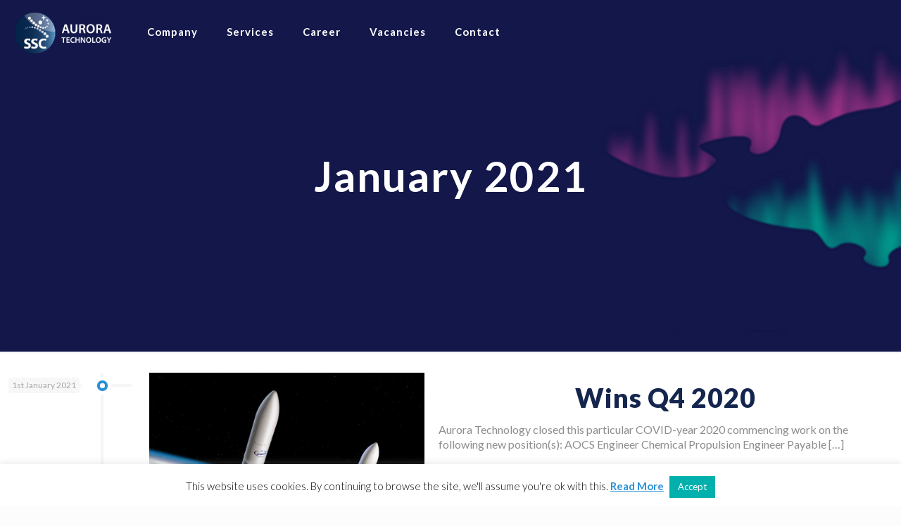

--- FILE ---
content_type: text/css; charset=UTF-8
request_url: https://www.aurora.nl/wp-content/uploads/betheme/css/post-6252.css?ver=1768815343
body_size: -459
content:
.mcb-section .mcb-wrap .mcb-item-25zpye3zy .mfn-icon-2{font-size:72px;}.mcb-section .mcb-wrap-0mee8iztn .mcb-wrap-inner-0mee8iztn{align-items:center;justify-content:center;}